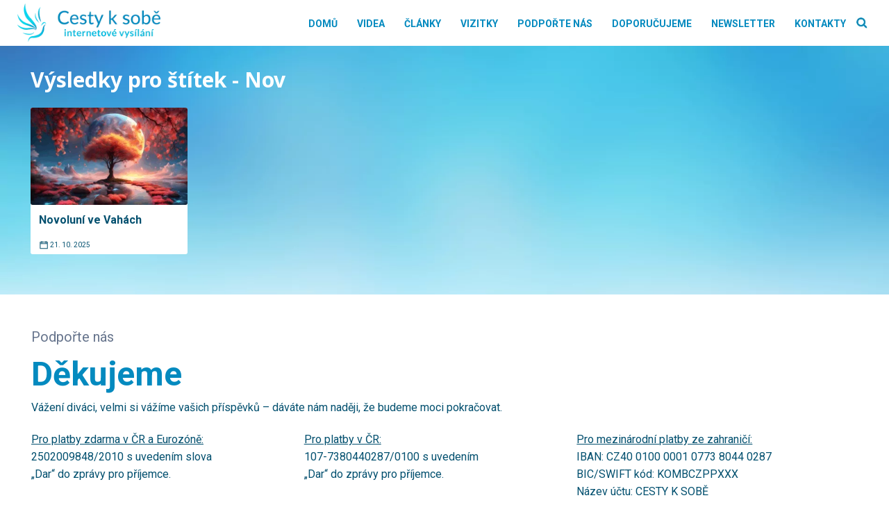

--- FILE ---
content_type: text/html; charset=UTF-8
request_url: https://www.cestyksobe.cz/tag/nov
body_size: 14180
content:
<!DOCTYPE html>
<html lang="cs" prefix="og: http://ogp.me/ns# fb: http://ogp.me/ns/fb#" >
<head>
<meta charset="UTF-8">
<meta name="viewport" content="width=device-width, initial-scale=1.0">
<!-- WP_HEAD() START -->


<meta name='robots' content='index, follow, max-image-preview:large, max-snippet:-1, max-video-preview:-1' />

	<!-- This site is optimized with the Yoast SEO plugin v26.2 - https://yoast.com/wordpress/plugins/seo/ -->
	<title>Nov Archivy - Cesty k sobě</title><link rel="preload" data-rocket-preload as="style" href="https://fonts.googleapis.com/css?family=Roboto%3A500%2C700%2Cregular%2C%7CNoto%20Sans%3A300%2C700%2C800%2Cregular%2C&#038;display=swap" /><link rel="stylesheet" href="https://fonts.googleapis.com/css?family=Roboto%3A500%2C700%2Cregular%2C%7CNoto%20Sans%3A300%2C700%2C800%2Cregular%2C&#038;display=swap" media="print" onload="this.media='all'" /><noscript><link rel="stylesheet" href="https://fonts.googleapis.com/css?family=Roboto%3A500%2C700%2Cregular%2C%7CNoto%20Sans%3A300%2C700%2C800%2Cregular%2C&#038;display=swap" /></noscript>
	<link rel="canonical" href="https://www.cestyksobe.cz/tag/nov" />
	<script type="application/ld+json" class="yoast-schema-graph">{"@context":"https://schema.org","@graph":[{"@type":"CollectionPage","@id":"https://www.cestyksobe.cz/tag/nov","url":"https://www.cestyksobe.cz/tag/nov","name":"Nov Archivy - Cesty k sobě","isPartOf":{"@id":"https://www.cestyksobe.cz/#website"},"primaryImageOfPage":{"@id":"https://www.cestyksobe.cz/tag/nov#primaryimage"},"image":{"@id":"https://www.cestyksobe.cz/tag/nov#primaryimage"},"thumbnailUrl":"https://www.cestyksobe.cz/wp-content/uploads/2025/10/CLANEK-velikost-3-kopie-6.png","breadcrumb":{"@id":"https://www.cestyksobe.cz/tag/nov#breadcrumb"},"inLanguage":"cs"},{"@type":"ImageObject","inLanguage":"cs","@id":"https://www.cestyksobe.cz/tag/nov#primaryimage","url":"https://www.cestyksobe.cz/wp-content/uploads/2025/10/CLANEK-velikost-3-kopie-6.png","contentUrl":"https://www.cestyksobe.cz/wp-content/uploads/2025/10/CLANEK-velikost-3-kopie-6.png","width":640,"height":400,"caption":"Věra Šourková - Cesty k Sobě"},{"@type":"BreadcrumbList","@id":"https://www.cestyksobe.cz/tag/nov#breadcrumb","itemListElement":[{"@type":"ListItem","position":1,"name":"Domů","item":"https://www.cestyksobe.cz/"},{"@type":"ListItem","position":2,"name":"Nov"}]},{"@type":"WebSite","@id":"https://www.cestyksobe.cz/#website","url":"https://www.cestyksobe.cz/","name":"Cesty k sobě","description":"internetové vysílání","potentialAction":[{"@type":"SearchAction","target":{"@type":"EntryPoint","urlTemplate":"https://www.cestyksobe.cz/?s={search_term_string}"},"query-input":{"@type":"PropertyValueSpecification","valueRequired":true,"valueName":"search_term_string"}}],"inLanguage":"cs"}]}</script>
	<!-- / Yoast SEO plugin. -->


<link href='https://fonts.gstatic.com' crossorigin rel='preconnect' />
<link rel="alternate" type="application/rss+xml" title="Cesty k sobě &raquo; RSS zdroj" href="https://www.cestyksobe.cz/feed" />
<link rel="alternate" type="application/rss+xml" title="Cesty k sobě &raquo; RSS komentářů" href="https://www.cestyksobe.cz/comments/feed" />
<link rel="alternate" type="application/rss+xml" title="Cesty k sobě &raquo; RSS pro štítek Nov" href="https://www.cestyksobe.cz/tag/nov/feed" />
<style id='wp-img-auto-sizes-contain-inline-css'>
img:is([sizes=auto i],[sizes^="auto," i]){contain-intrinsic-size:3000px 1500px}
/*# sourceURL=wp-img-auto-sizes-contain-inline-css */
</style>
<style id='wp-block-library-inline-css'>
:root{--wp-block-synced-color:#7a00df;--wp-block-synced-color--rgb:122,0,223;--wp-bound-block-color:var(--wp-block-synced-color);--wp-editor-canvas-background:#ddd;--wp-admin-theme-color:#007cba;--wp-admin-theme-color--rgb:0,124,186;--wp-admin-theme-color-darker-10:#006ba1;--wp-admin-theme-color-darker-10--rgb:0,107,160.5;--wp-admin-theme-color-darker-20:#005a87;--wp-admin-theme-color-darker-20--rgb:0,90,135;--wp-admin-border-width-focus:2px}@media (min-resolution:192dpi){:root{--wp-admin-border-width-focus:1.5px}}.wp-element-button{cursor:pointer}:root .has-very-light-gray-background-color{background-color:#eee}:root .has-very-dark-gray-background-color{background-color:#313131}:root .has-very-light-gray-color{color:#eee}:root .has-very-dark-gray-color{color:#313131}:root .has-vivid-green-cyan-to-vivid-cyan-blue-gradient-background{background:linear-gradient(135deg,#00d084,#0693e3)}:root .has-purple-crush-gradient-background{background:linear-gradient(135deg,#34e2e4,#4721fb 50%,#ab1dfe)}:root .has-hazy-dawn-gradient-background{background:linear-gradient(135deg,#faaca8,#dad0ec)}:root .has-subdued-olive-gradient-background{background:linear-gradient(135deg,#fafae1,#67a671)}:root .has-atomic-cream-gradient-background{background:linear-gradient(135deg,#fdd79a,#004a59)}:root .has-nightshade-gradient-background{background:linear-gradient(135deg,#330968,#31cdcf)}:root .has-midnight-gradient-background{background:linear-gradient(135deg,#020381,#2874fc)}:root{--wp--preset--font-size--normal:16px;--wp--preset--font-size--huge:42px}.has-regular-font-size{font-size:1em}.has-larger-font-size{font-size:2.625em}.has-normal-font-size{font-size:var(--wp--preset--font-size--normal)}.has-huge-font-size{font-size:var(--wp--preset--font-size--huge)}.has-text-align-center{text-align:center}.has-text-align-left{text-align:left}.has-text-align-right{text-align:right}.has-fit-text{white-space:nowrap!important}#end-resizable-editor-section{display:none}.aligncenter{clear:both}.items-justified-left{justify-content:flex-start}.items-justified-center{justify-content:center}.items-justified-right{justify-content:flex-end}.items-justified-space-between{justify-content:space-between}.screen-reader-text{border:0;clip-path:inset(50%);height:1px;margin:-1px;overflow:hidden;padding:0;position:absolute;width:1px;word-wrap:normal!important}.screen-reader-text:focus{background-color:#ddd;clip-path:none;color:#444;display:block;font-size:1em;height:auto;left:5px;line-height:normal;padding:15px 23px 14px;text-decoration:none;top:5px;width:auto;z-index:100000}html :where(.has-border-color){border-style:solid}html :where([style*=border-top-color]){border-top-style:solid}html :where([style*=border-right-color]){border-right-style:solid}html :where([style*=border-bottom-color]){border-bottom-style:solid}html :where([style*=border-left-color]){border-left-style:solid}html :where([style*=border-width]){border-style:solid}html :where([style*=border-top-width]){border-top-style:solid}html :where([style*=border-right-width]){border-right-style:solid}html :where([style*=border-bottom-width]){border-bottom-style:solid}html :where([style*=border-left-width]){border-left-style:solid}html :where(img[class*=wp-image-]){height:auto;max-width:100%}:where(figure){margin:0 0 1em}html :where(.is-position-sticky){--wp-admin--admin-bar--position-offset:var(--wp-admin--admin-bar--height,0px)}@media screen and (max-width:600px){html :where(.is-position-sticky){--wp-admin--admin-bar--position-offset:0px}}
/*# sourceURL=/wp-includes/css/dist/block-library/common.min.css */
</style>
<style id='classic-theme-styles-inline-css'>
/*! This file is auto-generated */
.wp-block-button__link{color:#fff;background-color:#32373c;border-radius:9999px;box-shadow:none;text-decoration:none;padding:calc(.667em + 2px) calc(1.333em + 2px);font-size:1.125em}.wp-block-file__button{background:#32373c;color:#fff;text-decoration:none}
/*# sourceURL=/wp-includes/css/classic-themes.min.css */
</style>
<style id='global-styles-inline-css'>
:root{--wp--preset--aspect-ratio--square: 1;--wp--preset--aspect-ratio--4-3: 4/3;--wp--preset--aspect-ratio--3-4: 3/4;--wp--preset--aspect-ratio--3-2: 3/2;--wp--preset--aspect-ratio--2-3: 2/3;--wp--preset--aspect-ratio--16-9: 16/9;--wp--preset--aspect-ratio--9-16: 9/16;--wp--preset--color--black: #000000;--wp--preset--color--cyan-bluish-gray: #abb8c3;--wp--preset--color--white: #ffffff;--wp--preset--color--pale-pink: #f78da7;--wp--preset--color--vivid-red: #cf2e2e;--wp--preset--color--luminous-vivid-orange: #ff6900;--wp--preset--color--luminous-vivid-amber: #fcb900;--wp--preset--color--light-green-cyan: #7bdcb5;--wp--preset--color--vivid-green-cyan: #00d084;--wp--preset--color--pale-cyan-blue: #8ed1fc;--wp--preset--color--vivid-cyan-blue: #0693e3;--wp--preset--color--vivid-purple: #9b51e0;--wp--preset--color--base: #f9f9f9;--wp--preset--color--base-2: #ffffff;--wp--preset--color--contrast: #111111;--wp--preset--color--contrast-2: #636363;--wp--preset--color--contrast-3: #A4A4A4;--wp--preset--color--accent: #cfcabe;--wp--preset--color--accent-2: #c2a990;--wp--preset--color--accent-3: #d8613c;--wp--preset--color--accent-4: #b1c5a4;--wp--preset--color--accent-5: #b5bdbc;--wp--preset--gradient--vivid-cyan-blue-to-vivid-purple: linear-gradient(135deg,rgb(6,147,227) 0%,rgb(155,81,224) 100%);--wp--preset--gradient--light-green-cyan-to-vivid-green-cyan: linear-gradient(135deg,rgb(122,220,180) 0%,rgb(0,208,130) 100%);--wp--preset--gradient--luminous-vivid-amber-to-luminous-vivid-orange: linear-gradient(135deg,rgb(252,185,0) 0%,rgb(255,105,0) 100%);--wp--preset--gradient--luminous-vivid-orange-to-vivid-red: linear-gradient(135deg,rgb(255,105,0) 0%,rgb(207,46,46) 100%);--wp--preset--gradient--very-light-gray-to-cyan-bluish-gray: linear-gradient(135deg,rgb(238,238,238) 0%,rgb(169,184,195) 100%);--wp--preset--gradient--cool-to-warm-spectrum: linear-gradient(135deg,rgb(74,234,220) 0%,rgb(151,120,209) 20%,rgb(207,42,186) 40%,rgb(238,44,130) 60%,rgb(251,105,98) 80%,rgb(254,248,76) 100%);--wp--preset--gradient--blush-light-purple: linear-gradient(135deg,rgb(255,206,236) 0%,rgb(152,150,240) 100%);--wp--preset--gradient--blush-bordeaux: linear-gradient(135deg,rgb(254,205,165) 0%,rgb(254,45,45) 50%,rgb(107,0,62) 100%);--wp--preset--gradient--luminous-dusk: linear-gradient(135deg,rgb(255,203,112) 0%,rgb(199,81,192) 50%,rgb(65,88,208) 100%);--wp--preset--gradient--pale-ocean: linear-gradient(135deg,rgb(255,245,203) 0%,rgb(182,227,212) 50%,rgb(51,167,181) 100%);--wp--preset--gradient--electric-grass: linear-gradient(135deg,rgb(202,248,128) 0%,rgb(113,206,126) 100%);--wp--preset--gradient--midnight: linear-gradient(135deg,rgb(2,3,129) 0%,rgb(40,116,252) 100%);--wp--preset--gradient--gradient-1: linear-gradient(to bottom, #cfcabe 0%, #F9F9F9 100%);--wp--preset--gradient--gradient-2: linear-gradient(to bottom, #C2A990 0%, #F9F9F9 100%);--wp--preset--gradient--gradient-3: linear-gradient(to bottom, #D8613C 0%, #F9F9F9 100%);--wp--preset--gradient--gradient-4: linear-gradient(to bottom, #B1C5A4 0%, #F9F9F9 100%);--wp--preset--gradient--gradient-5: linear-gradient(to bottom, #B5BDBC 0%, #F9F9F9 100%);--wp--preset--gradient--gradient-6: linear-gradient(to bottom, #A4A4A4 0%, #F9F9F9 100%);--wp--preset--gradient--gradient-7: linear-gradient(to bottom, #cfcabe 50%, #F9F9F9 50%);--wp--preset--gradient--gradient-8: linear-gradient(to bottom, #C2A990 50%, #F9F9F9 50%);--wp--preset--gradient--gradient-9: linear-gradient(to bottom, #D8613C 50%, #F9F9F9 50%);--wp--preset--gradient--gradient-10: linear-gradient(to bottom, #B1C5A4 50%, #F9F9F9 50%);--wp--preset--gradient--gradient-11: linear-gradient(to bottom, #B5BDBC 50%, #F9F9F9 50%);--wp--preset--gradient--gradient-12: linear-gradient(to bottom, #A4A4A4 50%, #F9F9F9 50%);--wp--preset--font-size--small: 0.9rem;--wp--preset--font-size--medium: 1.05rem;--wp--preset--font-size--large: clamp(1.39rem, 1.39rem + ((1vw - 0.2rem) * 0.767), 1.85rem);--wp--preset--font-size--x-large: clamp(1.85rem, 1.85rem + ((1vw - 0.2rem) * 1.083), 2.5rem);--wp--preset--font-size--xx-large: clamp(2.5rem, 2.5rem + ((1vw - 0.2rem) * 1.283), 3.27rem);--wp--preset--font-family--body: "Inter", sans-serif;--wp--preset--font-family--heading: Cardo;--wp--preset--font-family--system-sans-serif: -apple-system, BlinkMacSystemFont, avenir next, avenir, segoe ui, helvetica neue, helvetica, Cantarell, Ubuntu, roboto, noto, arial, sans-serif;--wp--preset--font-family--system-serif: Iowan Old Style, Apple Garamond, Baskerville, Times New Roman, Droid Serif, Times, Source Serif Pro, serif, Apple Color Emoji, Segoe UI Emoji, Segoe UI Symbol;--wp--preset--spacing--20: min(1.5rem, 2vw);--wp--preset--spacing--30: min(2.5rem, 3vw);--wp--preset--spacing--40: min(4rem, 5vw);--wp--preset--spacing--50: min(6.5rem, 8vw);--wp--preset--spacing--60: min(10.5rem, 13vw);--wp--preset--spacing--70: 3.38rem;--wp--preset--spacing--80: 5.06rem;--wp--preset--spacing--10: 1rem;--wp--preset--shadow--natural: 6px 6px 9px rgba(0, 0, 0, 0.2);--wp--preset--shadow--deep: 12px 12px 50px rgba(0, 0, 0, 0.4);--wp--preset--shadow--sharp: 6px 6px 0px rgba(0, 0, 0, 0.2);--wp--preset--shadow--outlined: 6px 6px 0px -3px rgb(255, 255, 255), 6px 6px rgb(0, 0, 0);--wp--preset--shadow--crisp: 6px 6px 0px rgb(0, 0, 0);}:root :where(.is-layout-flow) > :first-child{margin-block-start: 0;}:root :where(.is-layout-flow) > :last-child{margin-block-end: 0;}:root :where(.is-layout-flow) > *{margin-block-start: 1.2rem;margin-block-end: 0;}:root :where(.is-layout-constrained) > :first-child{margin-block-start: 0;}:root :where(.is-layout-constrained) > :last-child{margin-block-end: 0;}:root :where(.is-layout-constrained) > *{margin-block-start: 1.2rem;margin-block-end: 0;}:root :where(.is-layout-flex){gap: 1.2rem;}:root :where(.is-layout-grid){gap: 1.2rem;}body .is-layout-flex{display: flex;}.is-layout-flex{flex-wrap: wrap;align-items: center;}.is-layout-flex > :is(*, div){margin: 0;}body .is-layout-grid{display: grid;}.is-layout-grid > :is(*, div){margin: 0;}.has-black-color{color: var(--wp--preset--color--black) !important;}.has-cyan-bluish-gray-color{color: var(--wp--preset--color--cyan-bluish-gray) !important;}.has-white-color{color: var(--wp--preset--color--white) !important;}.has-pale-pink-color{color: var(--wp--preset--color--pale-pink) !important;}.has-vivid-red-color{color: var(--wp--preset--color--vivid-red) !important;}.has-luminous-vivid-orange-color{color: var(--wp--preset--color--luminous-vivid-orange) !important;}.has-luminous-vivid-amber-color{color: var(--wp--preset--color--luminous-vivid-amber) !important;}.has-light-green-cyan-color{color: var(--wp--preset--color--light-green-cyan) !important;}.has-vivid-green-cyan-color{color: var(--wp--preset--color--vivid-green-cyan) !important;}.has-pale-cyan-blue-color{color: var(--wp--preset--color--pale-cyan-blue) !important;}.has-vivid-cyan-blue-color{color: var(--wp--preset--color--vivid-cyan-blue) !important;}.has-vivid-purple-color{color: var(--wp--preset--color--vivid-purple) !important;}.has-black-background-color{background-color: var(--wp--preset--color--black) !important;}.has-cyan-bluish-gray-background-color{background-color: var(--wp--preset--color--cyan-bluish-gray) !important;}.has-white-background-color{background-color: var(--wp--preset--color--white) !important;}.has-pale-pink-background-color{background-color: var(--wp--preset--color--pale-pink) !important;}.has-vivid-red-background-color{background-color: var(--wp--preset--color--vivid-red) !important;}.has-luminous-vivid-orange-background-color{background-color: var(--wp--preset--color--luminous-vivid-orange) !important;}.has-luminous-vivid-amber-background-color{background-color: var(--wp--preset--color--luminous-vivid-amber) !important;}.has-light-green-cyan-background-color{background-color: var(--wp--preset--color--light-green-cyan) !important;}.has-vivid-green-cyan-background-color{background-color: var(--wp--preset--color--vivid-green-cyan) !important;}.has-pale-cyan-blue-background-color{background-color: var(--wp--preset--color--pale-cyan-blue) !important;}.has-vivid-cyan-blue-background-color{background-color: var(--wp--preset--color--vivid-cyan-blue) !important;}.has-vivid-purple-background-color{background-color: var(--wp--preset--color--vivid-purple) !important;}.has-black-border-color{border-color: var(--wp--preset--color--black) !important;}.has-cyan-bluish-gray-border-color{border-color: var(--wp--preset--color--cyan-bluish-gray) !important;}.has-white-border-color{border-color: var(--wp--preset--color--white) !important;}.has-pale-pink-border-color{border-color: var(--wp--preset--color--pale-pink) !important;}.has-vivid-red-border-color{border-color: var(--wp--preset--color--vivid-red) !important;}.has-luminous-vivid-orange-border-color{border-color: var(--wp--preset--color--luminous-vivid-orange) !important;}.has-luminous-vivid-amber-border-color{border-color: var(--wp--preset--color--luminous-vivid-amber) !important;}.has-light-green-cyan-border-color{border-color: var(--wp--preset--color--light-green-cyan) !important;}.has-vivid-green-cyan-border-color{border-color: var(--wp--preset--color--vivid-green-cyan) !important;}.has-pale-cyan-blue-border-color{border-color: var(--wp--preset--color--pale-cyan-blue) !important;}.has-vivid-cyan-blue-border-color{border-color: var(--wp--preset--color--vivid-cyan-blue) !important;}.has-vivid-purple-border-color{border-color: var(--wp--preset--color--vivid-purple) !important;}.has-vivid-cyan-blue-to-vivid-purple-gradient-background{background: var(--wp--preset--gradient--vivid-cyan-blue-to-vivid-purple) !important;}.has-light-green-cyan-to-vivid-green-cyan-gradient-background{background: var(--wp--preset--gradient--light-green-cyan-to-vivid-green-cyan) !important;}.has-luminous-vivid-amber-to-luminous-vivid-orange-gradient-background{background: var(--wp--preset--gradient--luminous-vivid-amber-to-luminous-vivid-orange) !important;}.has-luminous-vivid-orange-to-vivid-red-gradient-background{background: var(--wp--preset--gradient--luminous-vivid-orange-to-vivid-red) !important;}.has-very-light-gray-to-cyan-bluish-gray-gradient-background{background: var(--wp--preset--gradient--very-light-gray-to-cyan-bluish-gray) !important;}.has-cool-to-warm-spectrum-gradient-background{background: var(--wp--preset--gradient--cool-to-warm-spectrum) !important;}.has-blush-light-purple-gradient-background{background: var(--wp--preset--gradient--blush-light-purple) !important;}.has-blush-bordeaux-gradient-background{background: var(--wp--preset--gradient--blush-bordeaux) !important;}.has-luminous-dusk-gradient-background{background: var(--wp--preset--gradient--luminous-dusk) !important;}.has-pale-ocean-gradient-background{background: var(--wp--preset--gradient--pale-ocean) !important;}.has-electric-grass-gradient-background{background: var(--wp--preset--gradient--electric-grass) !important;}.has-midnight-gradient-background{background: var(--wp--preset--gradient--midnight) !important;}.has-small-font-size{font-size: var(--wp--preset--font-size--small) !important;}.has-medium-font-size{font-size: var(--wp--preset--font-size--medium) !important;}.has-large-font-size{font-size: var(--wp--preset--font-size--large) !important;}.has-x-large-font-size{font-size: var(--wp--preset--font-size--x-large) !important;}:where(.wp-site-blocks *:focus){outline-width:2px;outline-style:solid}
/*# sourceURL=global-styles-inline-css */
</style>
<link rel='stylesheet' id='wp-banners-css-css' href="https://www.cestyksobe.cz/wp-content/plugins/custom-banners/assets/css/wp-banners.css?ver=6.9" media='all' />
<link rel='stylesheet' id='oxygen-css' href="https://www.cestyksobe.cz/wp-content/plugins/oxygen/component-framework/oxygen.css?ver=4.9.1" media='all' />
<script src="https://www.cestyksobe.cz/wp-includes/js/jquery/jquery.min.js?ver=3.7.1" id="jquery-core-js"></script>
<link rel="https://api.w.org/" href="https://www.cestyksobe.cz/wp-json/" /><link rel="alternate" title="JSON" type="application/json" href="https://www.cestyksobe.cz/wp-json/wp/v2/tags/1352" /><link rel="EditURI" type="application/rsd+xml" title="RSD" href="https://www.cestyksobe.cz/xmlrpc.php?rsd" />
<meta name="generator" content="WordPress 6.9" />
<style type="text/css" media="screen">.banner_wrapper .banner img {
    width: 100%;
    border-radius: 3px;
}
.banner .custom_banners_big_link {
    z-index: 29;
}</style><link rel="apple-touch-icon" sizes="57x57" href="/wp-content/favicon/apple-icon-57x57.png">
<link rel="apple-touch-icon" sizes="60x60" href="/wp-content/favicon/apple-icon-60x60.png">
<link rel="apple-touch-icon" sizes="72x72" href="/wp-content/favicon/apple-icon-72x72.png">
<link rel="apple-touch-icon" sizes="76x76" href="/wp-content/favicon/apple-icon-76x76.png">
<link rel="apple-touch-icon" sizes="114x114" href="/wp-content/favicon/apple-icon-114x114.png">
<link rel="apple-touch-icon" sizes="120x120" href="/wp-content/favicon/apple-icon-120x120.png">
<link rel="apple-touch-icon" sizes="144x144" href="/wp-content/favicon/apple-icon-144x144.png">
<link rel="apple-touch-icon" sizes="152x152" href="/wp-content/favicon/apple-icon-152x152.png">
<link rel="apple-touch-icon" sizes="180x180" href="/wp-content/favicon/apple-icon-180x180.png">
<link rel="icon" type="image/png" sizes="192x192"  href="/wp-content/favicon/android-icon-192x192.png">
<link rel="icon" type="image/png" sizes="32x32" href="/wp-content/favicon/favicon-32x32.png">
<link rel="icon" type="image/png" sizes="96x96" href="/wp-content/favicon/favicon-96x96.png">
<link rel="icon" type="image/png" sizes="16x16" href="/wp-content/favicon/favicon-16x16.png">
<link rel="manifest" href="/wp-content/favicon/manifest.json">
<meta name="msapplication-TileColor" content="#ffffff">
<meta name="msapplication-TileImage" content="/wp-content/favicon/ms-icon-144x144.png">
<meta name="theme-color" content="#ffffff">

<!-- Google tag (gtag.js) -->
<script async src="https://www.googletagmanager.com/gtag/js?id=G-07CFP88NDN"></script>
<script>
  window.dataLayer = window.dataLayer || [];
  function gtag(){dataLayer.push(arguments);}
  gtag('js', new Date());

  gtag('config', 'G-07CFP88NDN');
</script>

<!-- Google Tag Manager -->
<script>(function(w,d,s,l,i){w[l]=w[l]||[];w[l].push({'gtm.start':
new Date().getTime(),event:'gtm.js'});var f=d.getElementsByTagName(s)[0],
j=d.createElement(s),dl=l!='dataLayer'?'&l='+l:'';j.async=true;j.src=
'https://www.googletagmanager.com/gtm.js?id='+i+dl;f.parentNode.insertBefore(j,f);
})(window,document,'script','dataLayer','GTM-NP9RNLR2');</script>
<!-- End Google Tag Manager —><style class='wp-fonts-local'>
@font-face{font-family:Inter;font-style:normal;font-weight:300 900;font-display:fallback;src:url('https://www.cestyksobe.cz/wp-content/themes/oxygen-is-not-a-theme/assets/fonts/inter/Inter-VariableFont_slnt,wght.woff2') format('woff2');font-stretch:normal;}
@font-face{font-family:Cardo;font-style:normal;font-weight:400;font-display:fallback;src:url('https://www.cestyksobe.cz/wp-content/themes/oxygen-is-not-a-theme/assets/fonts/cardo/cardo_normal_400.woff2') format('woff2');}
@font-face{font-family:Cardo;font-style:italic;font-weight:400;font-display:fallback;src:url('https://www.cestyksobe.cz/wp-content/themes/oxygen-is-not-a-theme/assets/fonts/cardo/cardo_italic_400.woff2') format('woff2');}
@font-face{font-family:Cardo;font-style:normal;font-weight:700;font-display:fallback;src:url('https://www.cestyksobe.cz/wp-content/themes/oxygen-is-not-a-theme/assets/fonts/cardo/cardo_normal_700.woff2') format('woff2');}
</style>

<!-- START - Open Graph and Twitter Card Tags 3.3.5 -->
 <!-- Facebook Open Graph -->
  <meta property="og:locale" content="cs_CZ"/>
  <meta property="og:site_name" content="Cesty k sobě"/>
  <meta property="og:title" content="Nov"/>
  <meta property="og:url" content="https://www.cestyksobe.cz/tag/nov"/>
  <meta property="og:type" content="article"/>
  <meta property="og:description" content="internetové vysílání"/>
 <!-- Google+ / Schema.org -->
 <!-- Twitter Cards -->
  <meta name="twitter:title" content="Nov"/>
  <meta name="twitter:url" content="https://www.cestyksobe.cz/tag/nov"/>
  <meta name="twitter:description" content="internetové vysílání"/>
  <meta name="twitter:card" content="summary_large_image"/>
 <!-- SEO -->
 <!-- Misc. tags -->
 <!-- is_tag -->
<!-- END - Open Graph and Twitter Card Tags 3.3.5 -->
	
<link rel='stylesheet' id='oxygen-cache-79-css' href='//www.cestyksobe.cz/wp-content/uploads/oxygen/css/79.css?cache=1676048676&#038;ver=6.9' media='all' />
<link rel='stylesheet' id='oxygen-cache-78-css' href='//www.cestyksobe.cz/wp-content/uploads/oxygen/css/78.css?cache=1667838462&#038;ver=6.9' media='all' />
<link rel='stylesheet' id='oxygen-cache-77-css' href='//www.cestyksobe.cz/wp-content/uploads/oxygen/css/77.css?cache=1667838463&#038;ver=6.9' media='all' />
<link rel='stylesheet' id='oxygen-cache-45718-css' href='//www.cestyksobe.cz/wp-content/uploads/oxygen/css/45718.css?cache=1667838456&#038;ver=6.9' media='all' />
<link rel='stylesheet' id='oxygen-universal-styles-css' href='//www.cestyksobe.cz/wp-content/uploads/oxygen/css/universal.css?cache=1742985808&#038;ver=6.9' media='all' />
<!-- END OF WP_HEAD() -->
<meta name="generator" content="WP Rocket 3.17.4" data-wpr-features="wpr_preload_links" /></head>
<body class="archive tag tag-nov tag-1352 wp-embed-responsive wp-theme-oxygen-is-not-a-theme  oxygen-body" >

<!-- Google Tag Manager (noscript) -->
<noscript><iframe src="https://www.googletagmanager.com/ns.html?id=GTM-NP9RNLR2"
height="0" width="0" style="display:none;visibility:hidden"></iframe></noscript>
<!-- End Google Tag Manager (noscript) -->


						<header id="_header-1-6" class="oxy-header-wrapper oxy-overlay-header oxy-header" ><div id="_header_row-2-6" class="oxy-header-row" ><div data-rocket-location-hash="aecc3a1b4dad556085711e5cd1b06f2c" class="oxy-header-container"><div id="_header_left-3-6" class="oxy-header-left" ><a id="link-9-77" class="ct-link" href="https://www.cestyksobe.cz/"   ><img  id="image-6-6" alt="Cesty k sobě" src="https://www.cestyksobe.cz/wp-content/uploads/2021/12/Cesty-k-sobe-logo-2021-12.png" class="ct-image"/></a></div><div id="_header_center-4-6" class="oxy-header-center" ></div><div id="_header_right-5-6" class="oxy-header-right" ><nav id="_nav_menu-7-6" class="oxy-nav-menu oxy-nav-menu-dropdowns oxy-nav-menu-dropdown-arrow" ><div class='oxy-menu-toggle'><div class='oxy-nav-menu-hamburger-wrap'><div class='oxy-nav-menu-hamburger'><div class='oxy-nav-menu-hamburger-line'></div><div class='oxy-nav-menu-hamburger-line'></div><div class='oxy-nav-menu-hamburger-line'></div></div></div></div><div class="menu-main-menu-container"><ul id="menu-main-menu" class="oxy-nav-menu-list"><li id="menu-item-43979" class="menu-item menu-item-type-post_type menu-item-object-page menu-item-home menu-item-43979"><a href="https://www.cestyksobe.cz/">Domů</a></li>
<li id="menu-item-43975" class="menu-item menu-item-type-post_type menu-item-object-page menu-item-43975"><a href="https://www.cestyksobe.cz/videa">Videa</a></li>
<li id="menu-item-27" class="menu-item menu-item-type-post_type menu-item-object-page menu-item-27"><a href="https://www.cestyksobe.cz/clanky">Články</a></li>
<li id="menu-item-43980" class="menu-item menu-item-type-post_type menu-item-object-page menu-item-43980"><a href="https://www.cestyksobe.cz/vizitky">Vizitky</a></li>
<li id="menu-item-43978" class="menu-item menu-item-type-post_type menu-item-object-page menu-item-43978"><a href="https://www.cestyksobe.cz/podporte-nas">Podpořte nás</a></li>
<li id="menu-item-43977" class="menu-item menu-item-type-post_type menu-item-object-page menu-item-43977"><a href="https://www.cestyksobe.cz/doporucujeme">Doporučujeme</a></li>
<li id="menu-item-52507" class="menu-item menu-item-type-post_type menu-item-object-page menu-item-52507"><a href="https://www.cestyksobe.cz/newsletter">Newsletter</a></li>
<li id="menu-item-43976" class="menu-item menu-item-type-post_type menu-item-object-page menu-item-43976"><a href="https://www.cestyksobe.cz/kontakt">Kontakty</a></li>
</ul></div></nav><div id="code_block-10-77" class="ct-code-block" ><div id='main-search' class='page-search'>
	<button id='fancy_icon-975-74' type='button' class='ct-fancy-icon search-button'>
		<img src='https://www.cestyksobe.cz/wp-content/uploads/2021/12/search-ico.png' alt='vyhledat' title='vyhledat'>
	</button>
</div></div><div id="div_block-11-77" class="ct-div-block search-open" ><div id="code_block-12-77" class="ct-code-block" ><form role="search" method="get" action="https://www.cestyksobe.cz/" class='page-search'>
	<input type='text' name='s' placeholder='hledaný text'>
	<button id='fancy_icon-975-74' type='submit' class='ct-fancy-icon'>
		<img src='https://www.cestyksobe.cz/wp-content/uploads/2021/12/search-ico.png' alt='vyhledat' title='vyhledat'>
	</button>
</form></div></div></div></div></div></header>
		<div id="div_block-2-44031" class="ct-div-block" ><div id="div_block-3-44031" class="ct-div-block kvet" ></div><section id="section-4-44031" class=" ct-section" ><div data-rocket-location-hash="7d3f39448c044568398089ee00f3cc6d" class="ct-section-inner-wrap"><div id="code_block-11-44032" class="ct-code-block" ><h1 class='category-h'>
	Výsledky pro štítek - Nov</h1></div><div id="div_block-6-44031" class="ct-div-block box-for-cards" >        
                <div id="_posts_grid-8-44031" class='oxy-easy-posts oxy-posts-grid' >
                                    <div class='oxy-posts'>
                     	<a class='ct-link card-wrapper' href='https://www.cestyksobe.cz/novoluni-ve-vahach-3/79565'>
		<div class='ct-div-block card'>
			<div class='ct-div-block img-block'>
				<img class='ct-image img-in-block' src='https://www.cestyksobe.cz/wp-content/uploads/2025/10/CLANEK-velikost-3-kopie-6-300x188.png' loading="lazy">
			</div>
			<div class='card-h-block'>
							
				<h2 class='ct-headline card-headline-title'>
					Novoluní ve Vahách				</h2>
			</div>
			<div class='card-for-ico-block'>
				<div class="ico-block">
										<img src="https://www.cestyksobe.cz/wp-content/uploads/2021/12/ico-calendar.png" alt="datum" title="datum" >
					<span>21. 10. 2025</span>
				</div>
			</div>
		</div>
	</a>                </div>
                                <div class='oxy-easy-posts-pages'>
                                    </div>
                                            </div>
                </div><div id="div_block-14-44032" class="ct-div-block oxy-easy-posts-pages" ><a id="link_text-22-44032" class="ct-link-text page-numbers prev" href="http://" target="_self"  >Předchozí</a><span id="text_block-16-44032" class="ct-text-block page-numbers current" >1</span><a id="link_text-20-44032" class="ct-link-text page-numbers" href="http://" target="_self"  >2</a><a id="link_text-21-44032" class="ct-link-text page-numbers next" href="http://" target="_self"  >Další</a></div></div></section><section id="section-12-44032" class=" ct-section" ><div data-rocket-location-hash="583f0d87fed15697e0a0acb81ef66bdd" class="ct-section-inner-wrap"><div id="code_block-13-44032" class="ct-code-block" ></div></div></section></div><section id="section-630-6" class=" ct-section" ><div data-rocket-location-hash="a3c8a0353abd50b987594b2f9221438e" class="ct-section-inner-wrap"><div id="new_columns-8-78" class="ct-new-columns" ><div id="div_block-9-78" class="ct-div-block" ><img  id="image-11-78" alt="holubice" src="https://www.cestyksobe.cz/wp-content/uploads/2021/10/holubice.svg" class="ct-image"/></div><div id="div_block-10-78" class="ct-div-block" ><div id="text_block-635-6" class="ct-text-block" >Podpořte nás</div><h3 id="headline-636-6" class="ct-headline">Děkujeme</h3><div id="text_block-637-6" class="ct-text-block" >Vážení diváci, velmi si vážíme vašich příspěvků – dáváte nám naději, že budeme moci pokračovat.</div><div id="div_block-43-78" class="ct-div-block" ><div id="div_block-53-78" class="ct-div-block dekujeme-div" ><div id="_rich_text-56-78" class="oxy-rich-text" ><p><span style="text-decoration: underline;">Pro platby zdarma v ČR a Eurozóně:</span><br /><strong>2502009848/2010</strong> s uvedením slova <br />„Dar“ do zprávy pro příjemce.</p></div></div><div id="div_block-48-78" class="ct-div-block dekujeme-div" ><div id="_rich_text-55-78" class="oxy-rich-text" ><p><span style="text-decoration: underline;">Pro platby v ČR:</span><br /><strong>107-7380440287/0100</strong> s uvedením <br />„Dar“ do zprávy pro příjemce.</p></div></div><div id="div_block-88-78" class="ct-div-block dekujeme-div" ><div id="_rich_text-89-78" class="oxy-rich-text" ><p><span style="text-decoration: underline;">Pro mezinárodní platby ze zahraničí:</span><br /><strong>IBAN: </strong>CZ40 0100 0001 0773 8044 0287 <br /><strong>BIC/SWIFT kód: </strong>KOMBCZPPXXX<br />Název účtu: CESTY K SOBĚ<strong><br /></strong>Praha 4, 149 00<br />Česká republika</p></div></div></div></div></div><div id="div_block-26-78" class="ct-div-block" ><div id="div_block-27-78" class="ct-div-block qrcode-box" ><img  id="image-28-78" alt="111" src="https://www.cestyksobe.cz/wp-content/uploads/2021/10/1.png" class="ct-image qr-image"/><div id="text_block-29-78" class="ct-text-block qr-text" >111 Kč</div></div><div id="div_block-73-78" class="ct-div-block qrcode-box" ><img  id="image-74-78" alt="222" src="https://www.cestyksobe.cz/wp-content/uploads/2021/10/2.png" class="ct-image qr-image"/><div id="text_block-75-78" class="ct-text-block qr-text" >333 Kč</div></div><div id="div_block-76-78" class="ct-div-block qrcode-box" ><img  id="image-77-78" alt="333" src="https://www.cestyksobe.cz/wp-content/uploads/2021/10/3.png" class="ct-image qr-image"/><div id="text_block-78-78" class="ct-text-block qr-text" >555 Kč</div></div><div id="div_block-79-78" class="ct-div-block qrcode-box" ><img  id="image-80-78" alt="444" src="https://www.cestyksobe.cz/wp-content/uploads/2021/10/4.png" class="ct-image qr-image"/><div id="text_block-81-78" class="ct-text-block qr-text" >777 Kč</div></div><div id="div_block-82-78" class="ct-div-block qrcode-box" ><img  id="image-83-78" alt="999" src="https://www.cestyksobe.cz/wp-content/uploads/2021/10/5.png" class="ct-image qr-image"/><div id="text_block-84-78" class="ct-text-block qr-text" >999 Kč</div></div><div id="div_block-85-78" class="ct-div-block qrcode-box" ><img  id="image-86-78" alt="libovolna" src="https://www.cestyksobe.cz/wp-content/uploads/2021/10/6.png" class="ct-image qr-image"/><div id="text_block-87-78" class="ct-text-block qr-text" >libovolná částka</div></div></div></div></section><section id="section-643-6" class=" ct-section" ><div class="ct-section-inner-wrap"><div id="div_block-644-6" class="ct-div-block" ><a id="link-24-79" class="ct-link" href="https://www.cestyksobe.cz/"   ><img  id="image-23-79" alt="Cesty k sobě" src="https://www.cestyksobe.cz/wp-content/uploads/2021/12/Cesty-k-sobe-logo-2021-12.png" class="ct-image"/></a></div><div id="div_block-646-6" class="ct-div-block" ><div id="div_block-14-79" class="ct-div-block" ><a id="link_text-25-79" class="ct-link-text" href="https://www.cestyksobe.cz/ochrana-osobnich-udaju"   >Ochrana osobních údajů</a><a id="link-12-79" class="ct-link footer-ico-link" href="https://www.facebook.com/cestyksobe" target="_blank"  ><img  id="image-13-79" alt="FB ico" src="https://www.cestyksobe.cz/wp-content/uploads/2021/12/Icon-Facebook.png" class="ct-image"/></a><a id="link-658-6" class="ct-link footer-ico-link" href="https://www.instagram.com/cestyksobe/" target="_blank"  ><div id="fancy_icon-18-79" class="ct-fancy-icon" ><svg id="svg-fancy_icon-18-79"><use xlink:href="#FontAwesomeicon-instagram"></use></svg></div></a><a id="link-19-79" class="ct-link footer-ico-link" href="https://www.facebook.com/cestyksobe" target="_blank"  ><div id="fancy_icon-20-79" class="ct-fancy-icon" ><svg id="svg-fancy_icon-20-79"><use xlink:href="#FontAwesomeicon-spotify"></use></svg></div></a><a id="link-21-79" class="ct-link footer-ico-link" href="https://www.facebook.com/cestyksobe" target="_blank"  ><div id="fancy_icon-22-79" class="ct-fancy-icon" ><svg id="svg-fancy_icon-22-79"><use xlink:href="#FontAwesomeicon-apple"></use></svg></div></a></div><div id="code_block-660-6" class="ct-code-block" ><div class="footer-copy">
&copy; Cesty k sobě 2008 - 2026<a href="https://www.cestyksobe.cz/feed" 
   style="padding-left: 20px; font-weight: 700;">RSS</a>
</div></div></div></div></section>	<!-- WP_FOOTER -->
<script type="speculationrules">
{"prefetch":[{"source":"document","where":{"and":[{"href_matches":"/*"},{"not":{"href_matches":["/wp-*.php","/wp-admin/*","/wp-content/uploads/*","/wp-content/*","/wp-content/plugins/*","/wp-content/themes/twentytwentyfour/*","/wp-content/themes/oxygen-is-not-a-theme/*","/*\\?(.+)"]}},{"not":{"selector_matches":"a[rel~=\"nofollow\"]"}},{"not":{"selector_matches":".no-prefetch, .no-prefetch a"}}]},"eagerness":"conservative"}]}
</script>
<script type="text/javascript" id="ct_custom_js_1">// Find all YouTube videos
// Expand that selector for Vimeo and whatever else
var $allVideos = jQuery(".text-detail iframe"),

  // The element that is fluid width
  $fluidEl = jQuery(".text-detail");

// Figure out and save aspect ratio for each video
$allVideos.each(function() {

  jQuery(this)
    .data('aspectRatio', this.height / this.width)

    // and remove the hard coded width/height
    .removeAttr('height')
    .removeAttr('width');

});

// When the window is resized
jQuery(window).resize(function() {

  var newWidth = $fluidEl.width();

  // Resize all videos according to their own aspect ratio
  $allVideos.each(function() {

    var $el = jQuery(this);
    $el
      .width(newWidth)
      .height(newWidth * $el.data('aspectRatio'));

  });

// Kick off one resize to fix all videos on page load
}).resize();</script>
<script type="text/javascript" id="ct_custom_js_2">let wincategory = window.location.pathname.split("/")[2];

if (wincategory=='clanky') {
	imageUrl = 'https://novy.cestyksobe.cz/wp-content/uploads/2021/09/zelena1900x865.jpg';
	jQuery('#div_block-2-44031').css('background-image', 'url(' + imageUrl + ')');
	//console.log(wincategory);
}
</script>
<style>.ct-FontAwesomeicon-instagram{width:0.85714285714286em}</style>
<style>.ct-FontAwesomeicon-apple{width:0.78571428571429em}</style>
<style>.ct-FontAwesomeicon-spotify{width:0.85714285714286em}</style>
<?xml version="1.0"?><svg xmlns="http://www.w3.org/2000/svg" xmlns:xlink="http://www.w3.org/1999/xlink" aria-hidden="true" style="position: absolute; width: 0; height: 0; overflow: hidden;" version="1.1"><defs><symbol id="FontAwesomeicon-instagram" viewBox="0 0 24 28"><title>instagram</title><path d="M16 14c0-2.203-1.797-4-4-4s-4 1.797-4 4 1.797 4 4 4 4-1.797 4-4zM18.156 14c0 3.406-2.75 6.156-6.156 6.156s-6.156-2.75-6.156-6.156 2.75-6.156 6.156-6.156 6.156 2.75 6.156 6.156zM19.844 7.594c0 0.797-0.641 1.437-1.437 1.437s-1.437-0.641-1.437-1.437 0.641-1.437 1.437-1.437 1.437 0.641 1.437 1.437zM12 4.156c-1.75 0-5.5-0.141-7.078 0.484-0.547 0.219-0.953 0.484-1.375 0.906s-0.688 0.828-0.906 1.375c-0.625 1.578-0.484 5.328-0.484 7.078s-0.141 5.5 0.484 7.078c0.219 0.547 0.484 0.953 0.906 1.375s0.828 0.688 1.375 0.906c1.578 0.625 5.328 0.484 7.078 0.484s5.5 0.141 7.078-0.484c0.547-0.219 0.953-0.484 1.375-0.906s0.688-0.828 0.906-1.375c0.625-1.578 0.484-5.328 0.484-7.078s0.141-5.5-0.484-7.078c-0.219-0.547-0.484-0.953-0.906-1.375s-0.828-0.688-1.375-0.906c-1.578-0.625-5.328-0.484-7.078-0.484zM24 14c0 1.656 0.016 3.297-0.078 4.953-0.094 1.922-0.531 3.625-1.937 5.031s-3.109 1.844-5.031 1.937c-1.656 0.094-3.297 0.078-4.953 0.078s-3.297 0.016-4.953-0.078c-1.922-0.094-3.625-0.531-5.031-1.937s-1.844-3.109-1.937-5.031c-0.094-1.656-0.078-3.297-0.078-4.953s-0.016-3.297 0.078-4.953c0.094-1.922 0.531-3.625 1.937-5.031s3.109-1.844 5.031-1.937c1.656-0.094 3.297-0.078 4.953-0.078s3.297-0.016 4.953 0.078c1.922 0.094 3.625 0.531 5.031 1.937s1.844 3.109 1.937 5.031c0.094 1.656 0.078 3.297 0.078 4.953z"/></symbol><symbol id="FontAwesomeicon-apple" viewBox="0 0 22 28"><title>apple</title><path d="M21.766 18.984c-0.391 1.234-1.016 2.547-1.922 3.906-1.344 2.047-2.688 3.063-4.016 3.063-0.531 0-1.25-0.172-2.188-0.5-0.922-0.344-1.719-0.5-2.359-0.5-0.625 0-1.375 0.172-2.219 0.516-0.859 0.359-1.547 0.531-2.063 0.531-1.609 0-3.156-1.359-4.703-4.047-1.516-2.688-2.297-5.297-2.297-7.859 0-2.391 0.594-4.328 1.766-5.844 1.172-1.5 2.641-2.25 4.438-2.25 0.766 0 1.672 0.156 2.766 0.469 1.078 0.313 1.797 0.469 2.156 0.469 0.453 0 1.203-0.172 2.234-0.531 1.031-0.344 1.937-0.531 2.703-0.531 1.25 0 2.359 0.344 3.328 1.016 0.547 0.375 1.094 0.906 1.625 1.563-0.812 0.688-1.406 1.297-1.781 1.844-0.672 0.969-1.016 2.047-1.016 3.234 0 1.281 0.359 2.453 1.078 3.484s1.547 1.687 2.469 1.969zM15.891 0.656c0 0.641-0.156 1.359-0.453 2.125-0.313 0.781-0.797 1.5-1.453 2.156-0.562 0.562-1.125 0.938-1.687 1.125-0.359 0.109-0.891 0.203-1.625 0.266 0.031-1.547 0.438-2.891 1.219-4.016s2.094-1.891 3.906-2.312c0.031 0.141 0.063 0.25 0.078 0.344 0 0.109 0.016 0.203 0.016 0.313z"/></symbol><symbol id="FontAwesomeicon-spotify" viewBox="0 0 24 28"><title>spotify</title><path d="M17.609 18.906c0-0.438-0.172-0.609-0.469-0.797-2.016-1.203-4.359-1.797-6.984-1.797-1.531 0-3 0.203-4.484 0.531-0.359 0.078-0.656 0.313-0.656 0.812 0 0.391 0.297 0.766 0.766 0.766 0.141 0 0.391-0.078 0.578-0.125 1.219-0.25 2.5-0.422 3.797-0.422 2.297 0 4.469 0.562 6.203 1.609 0.187 0.109 0.313 0.172 0.516 0.172 0.391 0 0.734-0.313 0.734-0.75zM19.109 15.547c0-0.422-0.156-0.719-0.547-0.953-2.391-1.422-5.422-2.203-8.563-2.203-2.016 0-3.391 0.281-4.734 0.656-0.5 0.141-0.75 0.484-0.75 1s0.422 0.938 0.938 0.938c0.219 0 0.344-0.063 0.578-0.125 1.094-0.297 2.406-0.516 3.922-0.516 2.969 0 5.672 0.781 7.625 1.937 0.172 0.094 0.344 0.203 0.594 0.203 0.531 0 0.938-0.422 0.938-0.938zM20.797 11.672c0-0.578-0.25-0.875-0.625-1.094-2.703-1.578-6.406-2.312-9.938-2.312-2.078 0-3.984 0.234-5.688 0.734-0.438 0.125-0.844 0.5-0.844 1.156 0 0.641 0.484 1.141 1.125 1.141 0.234 0 0.453-0.078 0.625-0.125 1.516-0.422 3.156-0.578 4.797-0.578 3.25 0 6.625 0.719 8.797 2.016 0.219 0.125 0.375 0.187 0.625 0.187 0.594 0 1.125-0.469 1.125-1.125zM24 14c0 6.625-5.375 12-12 12s-12-5.375-12-12 5.375-12 12-12 12 5.375 12 12z"/></symbol></defs></svg><script type="text/javascript" id="ct_custom_js_1">jQuery('#main-search').click(function(event) {
	event.stopPropagation();
	event.preventDefault();
	jQuery('.search-open').toggle();
	jQuery('.page-search input').focus();
});

jQuery('.search-open').click(function(event) {
	event.stopPropagation();
	//event.preventDefault();
});

jQuery(document).click(function(){  
	if (jQuery('.search-open').is(":visible")) {
  		jQuery('.search-open').hide(); //hide the button
	};
});</script>

		<script type="text/javascript">
			jQuery(document).ready(function() {
				jQuery('body').on('click', '.oxy-menu-toggle', function() {
					jQuery(this).parent('.oxy-nav-menu').toggleClass('oxy-nav-menu-open');
					jQuery('body').toggleClass('oxy-nav-menu-prevent-overflow');
					jQuery('html').toggleClass('oxy-nav-menu-prevent-overflow');
				});
				var selector = '.oxy-nav-menu-open .menu-item a[href*="#"]';
				jQuery('body').on('click', selector, function(){
					jQuery('.oxy-nav-menu-open').removeClass('oxy-nav-menu-open');
					jQuery('body').removeClass('oxy-nav-menu-prevent-overflow');
					jQuery('html').removeClass('oxy-nav-menu-prevent-overflow');
					jQuery(this).click();
				});
			});
		</script>

	<script src="https://www.cestyksobe.cz/wp-content/plugins/custom-banners/assets/js/jquery.cycle2.min.js?ver=6.9" id="gp_cycle2-js"></script>
<script src="https://www.cestyksobe.cz/wp-content/plugins/custom-banners/assets/js/custom-banners.js?ver=6.9" id="custom-banners-js-js"></script>
<script id="rocket-browser-checker-js-after">
"use strict";var _createClass=function(){function defineProperties(target,props){for(var i=0;i<props.length;i++){var descriptor=props[i];descriptor.enumerable=descriptor.enumerable||!1,descriptor.configurable=!0,"value"in descriptor&&(descriptor.writable=!0),Object.defineProperty(target,descriptor.key,descriptor)}}return function(Constructor,protoProps,staticProps){return protoProps&&defineProperties(Constructor.prototype,protoProps),staticProps&&defineProperties(Constructor,staticProps),Constructor}}();function _classCallCheck(instance,Constructor){if(!(instance instanceof Constructor))throw new TypeError("Cannot call a class as a function")}var RocketBrowserCompatibilityChecker=function(){function RocketBrowserCompatibilityChecker(options){_classCallCheck(this,RocketBrowserCompatibilityChecker),this.passiveSupported=!1,this._checkPassiveOption(this),this.options=!!this.passiveSupported&&options}return _createClass(RocketBrowserCompatibilityChecker,[{key:"_checkPassiveOption",value:function(self){try{var options={get passive(){return!(self.passiveSupported=!0)}};window.addEventListener("test",null,options),window.removeEventListener("test",null,options)}catch(err){self.passiveSupported=!1}}},{key:"initRequestIdleCallback",value:function(){!1 in window&&(window.requestIdleCallback=function(cb){var start=Date.now();return setTimeout(function(){cb({didTimeout:!1,timeRemaining:function(){return Math.max(0,50-(Date.now()-start))}})},1)}),!1 in window&&(window.cancelIdleCallback=function(id){return clearTimeout(id)})}},{key:"isDataSaverModeOn",value:function(){return"connection"in navigator&&!0===navigator.connection.saveData}},{key:"supportsLinkPrefetch",value:function(){var elem=document.createElement("link");return elem.relList&&elem.relList.supports&&elem.relList.supports("prefetch")&&window.IntersectionObserver&&"isIntersecting"in IntersectionObserverEntry.prototype}},{key:"isSlowConnection",value:function(){return"connection"in navigator&&"effectiveType"in navigator.connection&&("2g"===navigator.connection.effectiveType||"slow-2g"===navigator.connection.effectiveType)}}]),RocketBrowserCompatibilityChecker}();
//# sourceURL=rocket-browser-checker-js-after
</script>
<script id="rocket-preload-links-js-extra">
var RocketPreloadLinksConfig = {"excludeUris":"/(?:.+/)?feed(?:/(?:.+/?)?)?$|/(?:.+/)?embed/|/(index.php/)?(.*)wp-json(/.*|$)|/refer/|/go/|/recommend/|/recommends/","usesTrailingSlash":"","imageExt":"jpg|jpeg|gif|png|tiff|bmp|webp|avif|pdf|doc|docx|xls|xlsx|php","fileExt":"jpg|jpeg|gif|png|tiff|bmp|webp|avif|pdf|doc|docx|xls|xlsx|php|html|htm","siteUrl":"https://www.cestyksobe.cz","onHoverDelay":"100","rateThrottle":"3"};
//# sourceURL=rocket-preload-links-js-extra
</script>
<script id="rocket-preload-links-js-after">
(function() {
"use strict";var r="function"==typeof Symbol&&"symbol"==typeof Symbol.iterator?function(e){return typeof e}:function(e){return e&&"function"==typeof Symbol&&e.constructor===Symbol&&e!==Symbol.prototype?"symbol":typeof e},e=function(){function i(e,t){for(var n=0;n<t.length;n++){var i=t[n];i.enumerable=i.enumerable||!1,i.configurable=!0,"value"in i&&(i.writable=!0),Object.defineProperty(e,i.key,i)}}return function(e,t,n){return t&&i(e.prototype,t),n&&i(e,n),e}}();function i(e,t){if(!(e instanceof t))throw new TypeError("Cannot call a class as a function")}var t=function(){function n(e,t){i(this,n),this.browser=e,this.config=t,this.options=this.browser.options,this.prefetched=new Set,this.eventTime=null,this.threshold=1111,this.numOnHover=0}return e(n,[{key:"init",value:function(){!this.browser.supportsLinkPrefetch()||this.browser.isDataSaverModeOn()||this.browser.isSlowConnection()||(this.regex={excludeUris:RegExp(this.config.excludeUris,"i"),images:RegExp(".("+this.config.imageExt+")$","i"),fileExt:RegExp(".("+this.config.fileExt+")$","i")},this._initListeners(this))}},{key:"_initListeners",value:function(e){-1<this.config.onHoverDelay&&document.addEventListener("mouseover",e.listener.bind(e),e.listenerOptions),document.addEventListener("mousedown",e.listener.bind(e),e.listenerOptions),document.addEventListener("touchstart",e.listener.bind(e),e.listenerOptions)}},{key:"listener",value:function(e){var t=e.target.closest("a"),n=this._prepareUrl(t);if(null!==n)switch(e.type){case"mousedown":case"touchstart":this._addPrefetchLink(n);break;case"mouseover":this._earlyPrefetch(t,n,"mouseout")}}},{key:"_earlyPrefetch",value:function(t,e,n){var i=this,r=setTimeout(function(){if(r=null,0===i.numOnHover)setTimeout(function(){return i.numOnHover=0},1e3);else if(i.numOnHover>i.config.rateThrottle)return;i.numOnHover++,i._addPrefetchLink(e)},this.config.onHoverDelay);t.addEventListener(n,function e(){t.removeEventListener(n,e,{passive:!0}),null!==r&&(clearTimeout(r),r=null)},{passive:!0})}},{key:"_addPrefetchLink",value:function(i){return this.prefetched.add(i.href),new Promise(function(e,t){var n=document.createElement("link");n.rel="prefetch",n.href=i.href,n.onload=e,n.onerror=t,document.head.appendChild(n)}).catch(function(){})}},{key:"_prepareUrl",value:function(e){if(null===e||"object"!==(void 0===e?"undefined":r(e))||!1 in e||-1===["http:","https:"].indexOf(e.protocol))return null;var t=e.href.substring(0,this.config.siteUrl.length),n=this._getPathname(e.href,t),i={original:e.href,protocol:e.protocol,origin:t,pathname:n,href:t+n};return this._isLinkOk(i)?i:null}},{key:"_getPathname",value:function(e,t){var n=t?e.substring(this.config.siteUrl.length):e;return n.startsWith("/")||(n="/"+n),this._shouldAddTrailingSlash(n)?n+"/":n}},{key:"_shouldAddTrailingSlash",value:function(e){return this.config.usesTrailingSlash&&!e.endsWith("/")&&!this.regex.fileExt.test(e)}},{key:"_isLinkOk",value:function(e){return null!==e&&"object"===(void 0===e?"undefined":r(e))&&(!this.prefetched.has(e.href)&&e.origin===this.config.siteUrl&&-1===e.href.indexOf("?")&&-1===e.href.indexOf("#")&&!this.regex.excludeUris.test(e.href)&&!this.regex.images.test(e.href))}}],[{key:"run",value:function(){"undefined"!=typeof RocketPreloadLinksConfig&&new n(new RocketBrowserCompatibilityChecker({capture:!0,passive:!0}),RocketPreloadLinksConfig).init()}}]),n}();t.run();
}());

//# sourceURL=rocket-preload-links-js-after
</script>
<script src="https://www.cestyksobe.cz/wp-content/plugins/wp-rocket/assets/js/heartbeat.js?ver=3.17.4" id="heartbeat-js"></script>
<script type="text/javascript" id="ct-footer-js"></script><style type="text/css" id="ct_code_block_css_11">.footer-copy {
  	color: #03506f;
  	font-size: 12px;
	font-weight: 300;
  	margin-top: 20px;
}</style>
<!-- /WP_FOOTER --> 
<script>var rocket_beacon_data = {"ajax_url":"https:\/\/www.cestyksobe.cz\/wp-admin\/admin-ajax.php","nonce":"e3106b5be5","url":"https:\/\/www.cestyksobe.cz\/tag\/nov","is_mobile":false,"width_threshold":1600,"height_threshold":700,"delay":500,"debug":null,"status":{"atf":true,"lrc":true},"elements":"img, video, picture, p, main, div, li, svg, section, header, span","lrc_threshold":1800}</script><script data-name="wpr-wpr-beacon" src="https://www.cestyksobe.cz/wp-content/plugins/wp-rocket/assets/js/wpr-beacon.min.js" async></script><script defer src="https://static.cloudflareinsights.com/beacon.min.js/vcd15cbe7772f49c399c6a5babf22c1241717689176015" integrity="sha512-ZpsOmlRQV6y907TI0dKBHq9Md29nnaEIPlkf84rnaERnq6zvWvPUqr2ft8M1aS28oN72PdrCzSjY4U6VaAw1EQ==" data-cf-beacon='{"version":"2024.11.0","token":"0d1a88c3c40549738ec3853c452e8e25","r":1,"server_timing":{"name":{"cfCacheStatus":true,"cfEdge":true,"cfExtPri":true,"cfL4":true,"cfOrigin":true,"cfSpeedBrain":true},"location_startswith":null}}' crossorigin="anonymous"></script>
</body>
</html>

<!-- This website is like a Rocket, isn't it? Performance optimized by WP Rocket. Learn more: https://wp-rocket.me - Debug: cached@1769425874 -->

--- FILE ---
content_type: text/css; charset=utf-8
request_url: https://www.cestyksobe.cz/wp-content/uploads/oxygen/css/78.css?cache=1667838462&ver=6.9
body_size: -29
content:
#section-630-6 > .ct-section-inner-wrap{display:flex;flex-direction:column}#section-630-6{width:100%;text-align:left;z-index:1;position:relative}#div_block-9-78{width:0.00%;align-items:center;text-align:center;display:none}#div_block-10-78{width:100%;padding-bottom:32px}#div_block-43-78{width:100%;flex-direction:row;display:flex}#div_block-26-78{width:100%;flex-direction:row;display:flex;flex-wrap:wrap}@media (max-width:991px){#div_block-9-78{display:none}}@media (max-width:767px){#div_block-43-78{flex-direction:column;display:flex}}@media (max-width:479px){#div_block-10-78{padding-top:0px;padding-left:0px;padding-right:0px;padding-bottom:24px}}@media (max-width:991px){#new_columns-8-78> .ct-div-block{width:100% !important}}@media (max-width:479px){#new_columns-8-78{padding-top:0px;padding-left:0px;padding-right:0px;padding-bottom:0px}}#headline-636-6{font-size:48px;font-family:'Roboto';font-weight:600;color:#048abf}#text_block-635-6{font-size:20px}#text_block-637-6{font-size:16px;line-height:1.2;color:#03506f}#image-11-78{height:200px}

--- FILE ---
content_type: text/css; charset=utf-8
request_url: https://www.cestyksobe.cz/wp-content/uploads/oxygen/css/77.css?cache=1667838463&ver=6.9
body_size: 206
content:
@media (max-width:1280px){#link-9-77{padding-top:0px;margin-top:0px}}#image-6-6{padding-bottom:0px;margin-top:0px;width:auto;max-height:60px;height:56px}@media (max-width:1280px){#image-6-6{margin-top:0px}}@media (max-width:479px){#image-6-6{height:50px}}@media (max-width:991px){#code_block-10-77{padding-left:8px}}#_nav_menu-7-6 .oxy-nav-menu-hamburger-line{background-color:#048abf}@media (max-width:991px){#_nav_menu-7-6 .oxy-nav-menu-list{display:none}#_nav_menu-7-6 .oxy-menu-toggle{display:initial}#_nav_menu-7-6.oxy-nav-menu.oxy-nav-menu-open .oxy-nav-menu-list{display:initial}}#_nav_menu-7-6.oxy-nav-menu.oxy-nav-menu-open{margin-top:0 !important;margin-right:0 !important;margin-left:0 !important;margin-bottom:0 !important}#_nav_menu-7-6.oxy-nav-menu.oxy-nav-menu-open .menu-item a{padding-top:10px;padding-bottom:8px;padding-left:14px;padding-right:14px}#_nav_menu-7-6 .oxy-nav-menu-hamburger-wrap{width:40px;height:40px;margin-top:10px;margin-bottom:10px}#_nav_menu-7-6 .oxy-nav-menu-hamburger{width:40px;height:32px}#_nav_menu-7-6 .oxy-nav-menu-hamburger-line{height:6px}#_nav_menu-7-6.oxy-nav-menu-open .oxy-nav-menu-hamburger .oxy-nav-menu-hamburger-line:first-child{top:13px}#_nav_menu-7-6.oxy-nav-menu-open .oxy-nav-menu-hamburger .oxy-nav-menu-hamburger-line:last-child{top:-13px}#_nav_menu-7-6 .oxy-nav-menu-list{flex-direction:row}#_nav_menu-7-6 .menu-item a{padding-top:10px;padding-right:14px;padding-bottom:8px;text-transform:uppercase;font-size:14px;font-weight:600;color:#048abf;padding-left:14px}#_nav_menu-7-6 .current-menu-item a{background-color:#f2fcff;padding-top:7px;border-top-width:3px}#_nav_menu-7-6.oxy-nav-menu:not(.oxy-nav-menu-open) .sub-menu{background-color:#f2fcff}#_nav_menu-7-6.oxy-nav-menu:not(.oxy-nav-menu-open) .menu-item a{justify-content:center}#_nav_menu-7-6.oxy-nav-menu:not(.oxy-nav-menu-open) .sub-menu .menu-item a{border:0;padding-top:10px;padding-bottom:8px}#_nav_menu-7-6 .menu-item:focus-within a,#_nav_menu-7-6 .menu-item:hover a{background-color:#f2fcff;padding-top:7px;border-top-width:3px}#_nav_menu-7-6.oxy-nav-menu:not(.oxy-nav-menu-open) .sub-menu:hover{background-color:#f2fcff}#_nav_menu-7-6.oxy-nav-menu:not(.oxy-nav-menu-open) .menu-item a:hover{justify-content:center}#_nav_menu-7-6.oxy-nav-menu:not(.oxy-nav-menu-open) .sub-menu .menu-item a:hover{border:0;padding-top:10px;padding-bottom:8px}#_header_row-2-6.oxy-header-row .oxy-header-container{max-width:100%}.oxy-header.oxy-sticky-header-active > #_header_row-2-6.oxygen-show-in-sticky-only{display:block}#_header_row-2-6{padding-left:0px;padding-right:5px;margin-left:0px;margin-right:0px;width:100%;padding-top:5px;padding-bottom:5px}